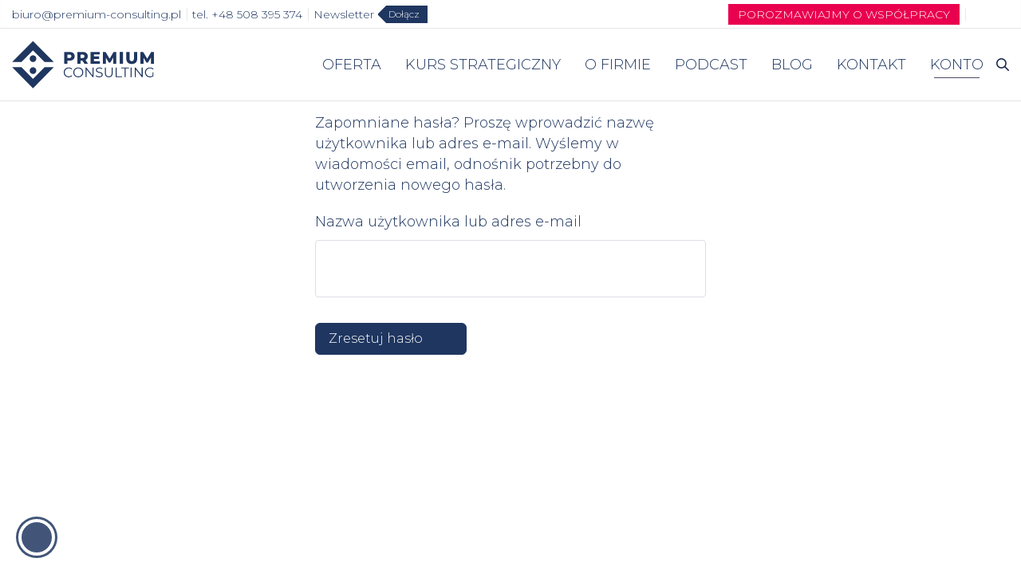

--- FILE ---
content_type: text/css; charset=UTF-8
request_url: https://app.cookiemate.pl/a321996052/style.css
body_size: 1801
content:
/* Cache generated: 2026-01-26 07:26:43 */
/* cookiemate: Core CSS */
/* test: Mariusz Gumienny */
:root{--ks-cookiemate-main:#4143A3;--ks-cookiemate-main-hover:#f1efff;--ks-cookiemate-main-blocked:#440CFF59;--ks-cookiemate-border-color:#cecece;--ks-cookiemate-white:#fff;--ks-cookiemate-grey:#D9D9D9;--ks-cookiemate-black:#000;--ks-cookiemate-icon-header:url(https://cdn.cookiemate.pl/icon/cookie-header.svg);--ks-cookiemate-icon-svg:url(https://cdn.cookiemate.pl/icon/cookiemate.svg);--ks-cookiemate-icon-close-svg:url(https://cdn.cookiemate.pl/icon/v2/close.svg);--ks-cookiemate-first:#fff;--ks-cookiemate-secondary-primary:#440CFF;--ks-cookiemate-secondary:#fff;--ks-cookiemate-links:#000000;--ks-cookiemate-links-hover:#440CFF;--ks-cookiemate-popup-bgc:#F9F8F5;--ks-cookiemate-popup-text:#1c1c1c;--ks-cookiemate-popup-text-header:#1c1c1c;--ks-cookiemate-accordion-text:#1c1c1c;--ks-cookiemate-accordion-bgc:#fff;--ks-cookiemate-outline:#00d288;--ks-border-radius:10px;--ks-border-button-radius:10px}@font-face{font-family:"Poppins";font-weight:400;font-style:normal;font-display:swap;src:url(https://cdn.cookiemate.pl/font/Poppins/Poppins-Regular.ttf);src:url(https://cdn.cookiemate.pl/font/Poppins/Poppins-Regular.ttf) format('truetype')}@font-face{font-family:"Poppins";font-weight:400;font-style:italic;font-display:swap;src:url(https://cdn.cookiemate.pl/font/Poppins/Poppins-Italic.ttf);src:url(https://cdn.cookiemate.pl/font/Poppins/Poppins-Italic.ttf) format('truetype')}@font-face{font-family:"Poppins";font-weight:500;font-style:normal;font-display:swap;src:url(https://cdn.cookiemate.pl/font/Poppins/Poppins-Medium.ttf);src:url(https://cdn.cookiemate.pl/font/Poppins/Poppins-Medium.ttf) format('truetype')}@font-face{font-family:"Poppins";font-weight:600;font-style:normal;font-display:swap;src:url(https://cdn.cookiemate.pl/font/Poppins/Poppins-SemiBold.ttf);src:url(https://cdn.cookiemate.pl/font/Poppins/Poppins-SemiBold.ttf) format('truetype')}.cookiemate-blur{position:fixed;top:0;left:0;width:100vw;height:100%;background-color:var(--ks-cookiemate-black);overflow:hidden;opacity:.6;z-index:21474835}.cookiemate-widget .cookiemate-menu{position:fixed;bottom:20px;left:20px;z-index:21474834}.cookiemate-widget .cookiemate-menu .cookiemate-menu-button{display:none;justify-content:center;align-items:center;gap:5px;padding:3px;border-radius:8px;border:none;font-size:14px;font-weight:400;background:none;pointer-events:none;cursor:none;opacity:0;background-color:var(--ks-cookiemate-main);width:52px;min-width:52px;height:52px;min-height:52px;border-radius:50%;transition:transform 0.3s ease,opacity 1.2s ease-in}.cookiemate-widget .cookiemate-menu .cookiemate-menu-button:hover{transform:scale(1.1)}.cookiemate-widget .cookiemate-menu .cookiemate-menu-button.show{opacity:1;pointer-events:all;cursor:pointer}.cookiemate-widget .cookiemate-menu .cookiemate-menu-button .cookie-icon{display:block;width:46px;height:46px;background:url(https://cdn.cookiemate.pl/icon/v2/cookie-bite.svg?i=2) no-repeat center center;background-size:28px;border-radius:50%;border:4px solid #fff;overflow:hidden;image-rendering:optimizeQuality;backface-visibility:hidden;box-sizing:border-box}.cookiemate-widget .cookiemate-panel{display:none;visibility:hidden;opacity:0;pointer-events:none}.cookiemate-widget .cookiemate-panel.cookiemate-open{position:fixed;top:0;left:0;display:flex;justify-content:center;align-items:center;height:100%;width:100vw;visibility:visible;pointer-events:all;z-index:21474837;overflow:auto;opacity:1;transition:opacity 2s ease}.cookiemate-widget .cookiemate-panel.cookiemate-open .cookiemate-panel-body{display:flex;justify-content:center;align-items:center;flex-direction:column;width:650px;background-color:var(--ks-cookiemate-popup-bgc);padding:20px;border-radius:var(--ks-border-radius);gap:20px;box-sizing:border-box}.cookiemate-widget .cookiemate-panel.cookiemate-open .cookiemate-panel-body .cookiemate-header{display:flex;justify-content:space-between;align-items:center;width:100%}body:not(.using-mouse) .cookiemate-widget .cookiemate-panel.cookiemate-open .cookiemate-panel-body .cookiemate-header a:focus,body:not(.using-mouse) .cookiemate-widget .cookiemate-panel.cookiemate-open .cookiemate-panel-body .cookiemate-header #cookiemate-close:focus,body:not(.using-mouse) .cookiemate-widget .cookiemate-panel.cookiemate-open .cookiemate-panel-body .cookiemate-text-block a:focus,body:not(.using-mouse) .cookiemate-widget .cookiemate-panel.cookiemate-open .cookiemate-panel-body .cookiemate-cookies-blocks .cookiemate-cookies-block .cookiemate-cookies-button .cookies-option:focus,body:not(.using-mouse) .cookiemate-widget .cookiemate-panel.cookiemate-open .cookiemate-panel-body .cookiemate-cookies-blocks .cookiemate-cookies-block .cookiemate-cookies-button label:focus,body:not(.using-mouse) .cookiemate-widget .cookiemate-panel.cookiemate-open .cookiemate-panel-body .cookiemate-buttons-block .cookiemate-button:focus,body:not(.using-mouse) .cookiemate-widget .cookiemate-panel.cookiemate-open .cookiemate-panel-body .cookiemate-footer a:focus{outline:3px solid var(--ks-cookiemate-outline)!important}.cookiemate-widget .cookiemate-panel.cookiemate-open .cookiemate-panel-body .cookiemate-header #cookiemate-close{border:1px solid var(--ks-cookiemate-border-color);border-radius:var(--ks-border-radius);outline:none;background-color:var(--ks-cookiemate-white);cursor:pointer;padding:10px;transition:all 0.6s ease;height:46px;width:46px;min-width:46px;min-height:46px}.cookiemate-widget .cookiemate-panel.cookiemate-open .cookiemate-panel-body .cookiemate-header #cookiemate-close:hover{background-color:var(--ks-cookiemate-main-hover);border-color:var(--ks-cookiemate-main)}.cookiemate-widget .cookiemate-panel.cookiemate-open .cookiemate-panel-body .cookiemate-header #cookiemate-close.cookiemate-hide{opacity:0;display:none;visibility:hidden;pointer-events:none;cursor:auto}.cookiemate-widget .cookiemate-panel.cookiemate-open .cookiemate-panel-body .cookiemate-header #cookiemate-close .cookie-close-icon{display:block;background-image:var(--ks-cookiemate-icon-close-svg);width:24px;height:24px;background-size:cover;background-position:center}.cookiemate-widget .cookiemate-panel.cookiemate-open .cookiemate-panel-body .cookiemate-text-block{display:flex;justify-content:center;align-items:flex-start;flex-direction:column;width:100%;margin:0;padding:0;font-family:inherit;font-family:sans-serif;font-family:'Poppins',sans-serif}.cookiemate-widget .cookiemate-panel.cookiemate-open .cookiemate-panel-body .cookiemate-header .cookiemate-text-bold{display:flex;position:relative;align-items:center;justify-content:flex-start;margin:0 0 10px 0;padding:0 0 0 30px;font-size:16px;font-weight:600;color:var(--ks-cookiemate-popup-text-header);font-family:inherit;font-family:sans-serif;font-family:'Poppins',sans-serif}.cookiemate-widget .cookiemate-panel.cookiemate-open .cookiemate-panel-body .cookiemate-header .cookiemate-text-bold::after{content:'';position:absolute;left:0;display:block;background-image:var(--ks-cookiemate-icon-header);background-size:cover;width:22px;height:22px}.cookiemate-widget .cookiemate-panel.cookiemate-open .cookiemate-panel-body .cookiemate-text-block .cookiemate-text,.cookiemate-widget .cookiemate-panel.cookiemate-open .cookiemate-panel-body .cookiemate-text-block .cookiemate-read-more{margin:0;padding:0;font-size:14px;font-family:'Poppins',sans-serif;line-height:1.5;color:var(--ks-cookiemate-popup-text)}.cookiemate-widget .cookiemate-panel.cookiemate-open .cookiemate-panel-body .cookiemate-text-block .cookiemate-read-more-hide{display:none}.cookiemate-widget .cookiemate-panel.cookiemate-open .cookiemate-panel-body .cookiemate-text-block a{font-size:14px;color:var(--ks-cookiemate-links);font-weight:500;margin:0;padding:0;text-decoration:none;transition:color .4s ease;cursor:pointer}.cookiemate-widget .cookiemate-panel.cookiemate-open .cookiemate-panel-body .cookiemate-text-block a:hover{color:var(--ks-cookiemate-links-hover)}.cookiemate-widget .cookiemate-panel.cookiemate-open .cookiemate-panel-body .cookiemate-text-block .cookiemate-read-more a{text-decoration:none;color:var(--ks-cookiemate-links);cursor:pointer;transition:color .4s ease}.cookiemate-widget .cookiemate-panel.cookiemate-open .cookiemate-panel-body .cookiemate-text-block .cookiemate-read-more a:hover{color:var(--ks-cookiemate-links-hover)}.cookiemate-widget .cookiemate-panel.cookiemate-open .cookiemate-panel-body .cookiemate-cookies-blocks{display:flex;flex-direction:column;gap:10px;width:100%}.cookiemate-widget .cookiemate-panel.cookiemate-open .cookiemate-panel-body .cookiemate-cookies-blocks .cookiemate-cookies-block .cookiemate-cookies-button{position:relative;display:flex;justify-content:flex-start;align-items:center;height:50px;width:100%;border:1px solid #dadada;border-radius:var(--ks-border-radius);background-color:var(--ks-cookiemate-accordion-bgc);cursor:pointer}.cookiemate-widget .cookiemate-panel.cookiemate-open .cookiemate-panel-body .cookiemate-cookies-blocks .cookiemate-cookies-block .cookiemate-cookies-button .cookies-option{display:flex;justify-content:flex-start;align-items:center;gap:10px;width:100%;margin:0;padding-left:10px;text-decoration:none;border:none;outline:none;background:none;font-size:14px;color:var(--ks-cookiemate-accordion-text);cursor:pointer;font-family:inherit;font-family:sans-serif;font-family:'Poppins',sans-serif}.cookiemate-widget .cookiemate-panel.cookiemate-open .cookiemate-panel-body .cookiemate-cookies-blocks .cookiemate-cookies-block .cookiemate-cookies-button .cookies-option::before{content:'+';display:inline-block;font-size:18px;width:10px;color:var(--ks-cookiemate-accordion-text)}.cookiemate-widget .cookiemate-panel.cookiemate-open .cookiemate-panel-body .cookiemate-cookies-blocks .cookiemate-cookies-block .cookiemate-cookies-button .cookies-option.expand::before{content:'-';display:inline-block;font-size:18px;width:10px}.cookiemate-widget .cookiemate-panel.cookiemate-open .cookiemate-panel-body .cookiemate-cookies-blocks .cookiemate-cookies-block .cookiemate-option-toggle-content{font-size:14px;line-height:1.5;color:var(--ks-cookiemate-popup-text);font-family:'Poppins',sans-serif}.cookiemate-widget .cookiemate-panel.cookiemate-open .cookiemate-panel-body .cookiemate-cookies-blocks .cookiemate-cookies-block .cookiemate-option-toggle-content p{margin:10px 0;padding:0 10px;color:var(--ks-cookiemate-popup-text);font-size:14px;line-height:1.3;font-family:'Poppins',sans-serif}.cookiemate-widget .cookiemate-panel.cookiemate-open .cookiemate-panel-body .cookiemate-cookies-blocks .cookiemate-cookies-block .cookiemate-option-toggle-content.hidden{display:none;visibility:hidden}.cookiemate-widget .cookiemate-panel.cookiemate-open .cookiemate-panel-body .cookiemate-cookies-blocks .cookiemate-cookies-block .cookiemate-cookies-button label{position:absolute;top:50%;right:10px;transform:translate(0,-50%);display:block;width:64px;height:32px;background-color:#6A6B6C;border-radius:200px;cursor:pointer}.cookiemate-widget .cookiemate-panel.cookiemate-open .cookiemate-panel-body .cookiemate-cookies-blocks .cookiemate-cookies-block .cookiemate-cookies-button label:after{content:"";width:22px;height:22px;position:absolute;top:5px;left:6px;background:var(--ks-cookiemate-white);border-radius:180px;box-shadow:0 5px 12px -6px rgb(0 0 0 / .2);-webkit-box-shadow:0 5px 12px -6px rgb(0 0 0 / .2);-moz-box-shadow:0 5px 12px -6px rgb(0 0 0 / .2)}.cookiemate-widget .cookiemate-panel.cookiemate-open .cookiemate-panel-body .cookiemate-cookies-blocks .cookiemate-cookies-block .cookiemate-cookies-button input{width:0;height:0;visibility:hidden}.cookiemate-widget .cookiemate-panel.cookiemate-open .cookiemate-panel-body .cookiemate-cookies-blocks .cookiemate-cookies-block .cookiemate-cookies-button input:checked+label{background:var(--ks-cookiemate-main)!important}.cookiemate-widget .cookiemate-panel.cookiemate-open .cookiemate-panel-body .cookiemate-cookies-blocks .cookiemate-cookies-block .cookiemate-cookies-button input:checked+label:after{left:58px;transform:translateX(-100%)}.cookiemate-widget .cookiemate-panel.cookiemate-open .cookiemate-panel-body .cookiemate-cookies-blocks .cookiemate-cookies-block .cookiemate-cookies-button input:disabled+label{cursor:not-allowed;background-color:var(--ks-cookiemate-main-blocked)!important}.cookiemate-widget .cookiemate-panel.cookiemate-open .cookiemate-panel-body .cookiemate-cookies-blocks .cookiemate-cookies-block .cookiemate-cookies-button .cookiemate-popup{position:absolute;top:-10px;right:0;transform:translateX(-50%);padding:15px;border-radius:10px;width:160px;z-index:1000;font-family:'Poppins',sans-serif;font-size:14px;opacity:0;visibility:hidden;transition:opacity 0.3s,visibility 0.3s;background-color:var(--ks-cookiemate-popup-bgc);color:var(--ks-cookiemate-popup-text)}.cookiemate-widget .cookiemate-panel.cookiemate-open .cookiemate-panel-body .cookiemate-cookies-blocks .cookiemate-cookies-block .cookiemate-cookies-button .cookiemate-popup.cookiemate-popup-visible{opacity:1;visibility:visible}.cookiemate-widget .cookiemate-panel.cookiemate-open .cookiemate-panel-body .cookiemate-cookies-blocks .cookiemate-cookies-block .cookiemate-cookies-button label,.cookiemate-widget .cookiemate-panel.cookiemate-open .cookiemate-panel-body .cookiemate-cookies-blocks .cookiemate-cookies-block .cookiemate-cookies-button label:after{transition:width 0.3s ease,left 0.3s ease,transform 0.3s ease,background-color 0.3s ease}.cookiemate-widget .cookiemate-panel.cookiemate-open .cookiemate-panel-body .cookiemate-cookies-blocks .cookiemate-cookies-block:not(:first-child) .cookiemate-cookies-button label:active::after{width:52px}.cookiemate-widget .cookiemate-panel.cookiemate-open .cookiemate-panel-body .cookiemate-buttons-block{display:flex;justify-content:space-between;align-items:center;width:100%}.cookiemate-widget .cookiemate-panel.cookiemate-open .cookiemate-panel-body .cookiemate-buttons-block .cookiemate-button{height:50px;width:190px;padding:0;margin:0;font-weight:600;font-size:13px;border-radius:var(--ks-border-button-radius);border:1px solid var(--ks-cookiemate-border-color);background-color:var(--ks-cookiemate-white);color:var(--ks-cookiemate-black);outline:none;cursor:pointer;font-family:inherit;font-family:sans-serif;font-family:'Poppins',sans-serif;transition:all 0.6s ease;text-transform:none;letter-spacing:normal;cursor:pointer}.cookiemate-widget .cookiemate-panel.cookiemate-open .cookiemate-panel-body .cookiemate-buttons-block .cookiemate-button:hover{background-color:var(--ks-cookiemate-main-hover);border-color:var(--ks-cookiemate-main)}.cookiemate-widget .cookiemate-panel.cookiemate-open .cookiemate-panel-body .cookiemate-buttons-block .cookiemate-button:last-child{color:var(--ks-cookiemate-first);border-color:var(--ks-cookiemate-main);background-color:var(--ks-cookiemate-main);transition:background-color .4s ease,color .4s ease}.cookiemate-widget .cookiemate-panel.cookiemate-open .cookiemate-panel-body .cookiemate-buttons-block .cookiemate-button:last-child:hover{opacity:.8}.cookiemate-widget .cookiemate-panel.cookiemate-open .cookiemate-panel-body .cookiemate-footer{display:flex;justify-content:space-between;align-items:center;width:100%}.cookiemate-widget .cookiemate-panel.cookiemate-open .cookiemate-panel-body .cookiemate-footer a:first-child{color:var(--ks-cookiemate-links);font-size:12px;font-family:inherit;font-family:sans-serif;font-family:'Poppins',sans-serif;text-decoration:none;opacity:.75;transition:color .4s ease;cursor:pointer}.cookiemate-widget .cookiemate-panel.cookiemate-open .cookiemate-panel-body .cookiemate-footer a:first-child:hover{color:var(--ks-cookiemate-links-hover)}.cookiemate-widget .cookiemate-footer #cookiemate-footer-logo a{cursor:pointer}.cookiemate-widget .cookiemate-panel .cookiemate-panel-body .cookiemate-customize-hide{display:none!important;visibility:hidden!important}@media (max-width:720px){.cookiemate-widget .cookiemate-panel.cookiemate-open .cookiemate-panel-body{width:97%;margin-top:200px}.cookiemate-widget .cookiemate-panel.cookiemate-open .cookiemate-panel-body .cookiemate-buttons-block{flex-direction:column-reverse;gap:10px}.cookiemate-widget .cookiemate-panel.cookiemate-open .cookiemate-panel-body .cookiemate-buttons-block .cookiemate-button{width:100%}}@media (max-width:360px){.cookiemate-widget .cookiemate-panel.cookiemate-open .cookiemate-panel-body .cookiemate-cookies-blocks .cookiemate-cookies-block .cookiemate-cookies-button label{width:50px;height:25px}.cookiemate-widget .cookiemate-panel.cookiemate-open .cookiemate-panel-body .cookiemate-cookies-blocks .cookiemate-cookies-block .cookiemate-cookies-button label:after{top:4px;left:5px;width:16px;height:16px}.cookiemate-widget .cookiemate-panel.cookiemate-open .cookiemate-panel-body .cookiemate-cookies-blocks .cookiemate-cookies-block .cookiemate-cookies-button input:checked+label:after{left:45px}.cookiemate-widget .cookiemate-panel.cookiemate-open .cookiemate-panel-body .cookiemate-cookies-blocks .cookiemate-cookies-block:not(:first-child) .cookiemate-cookies-button label:active::after{width:40px}}@media (max-width:380px){.cookiemate-widget .cookiemate-panel.cookiemate-open .cookiemate-panel-body{padding:10px}}/* minifier->minify()*/
/* cookiemate: Custom CSS */
:root{--ks-cookiemate-main:#1F3660}/* minifier->minify()*/

--- FILE ---
content_type: image/svg+xml
request_url: https://premium-consulting.pl/wp-content/themes/premium-consulting/assets/images/svg/icon-share--twitter.svg
body_size: 1133
content:
<svg viewBox="0 0 18 15" version="1.1" xmlns="http://www.w3.org/2000/svg" xmlns:xlink="http://www.w3.org/1999/xlink">
    <g id="Page-1" stroke="none" stroke-width="1" fill="none" fill-rule="evenodd">
        <g id="02_01-Article" transform="translate(-259.000000, -348.000000)" fill="#4c4c4c" fill-rule="nonzero">
            <g id="social-share" transform="translate(244.000000, 221.000000)">
                <g id="icon-share--twitter" transform="translate(4.000000, 114.000000)">
                    <path d="M28.6773139,14.7622807 C28.2782044,14.9395175 27.8638978,15.0793421 27.4387737,15.1805702 C27.9072117,14.7347807 28.2594161,14.177193 28.4581168,13.5548246 L28.4581168,13.5548246 C28.5148321,13.3771491 28.3221314,13.2235088 28.161927,13.3186404 L28.161927,13.3186404 C27.5705109,13.6699561 26.9334599,13.9335088 26.2684234,14.1020614 C26.2298394,14.1118421 26.1900292,14.1167982 26.1500876,14.1167982 C26.0289489,14.1167982 25.9111825,14.0717544 25.8185547,13.99 C25.1109927,13.3654825 24.2009635,13.0215351 23.2561606,13.0215351 C22.8473285,13.0215351 22.4345547,13.0853509 22.0292701,13.2112281 C20.773562,13.6012719 19.8046715,14.6385965 19.5006861,15.9184211 C19.3866423,16.3984649 19.3557664,16.8789474 19.4088467,17.3464912 C19.4149343,17.4002193 19.3895766,17.4377193 19.3739416,17.455307 C19.3464818,17.4861404 19.3075474,17.5038158 19.2671241,17.5038158 C19.2626131,17.5038158 19.2579708,17.5035965 19.2533723,17.5031579 C16.5046715,17.2474123 14.0260146,15.9212281 12.2739708,13.7689474 L12.2739708,13.7689474 C12.1846277,13.6591667 12.0132993,13.6726316 11.9420876,13.7949561 L11.9420876,13.7949561 C11.5989927,14.3844298 11.4176788,15.0586404 11.4176788,15.744693 C11.4176788,16.7960965 11.8394745,17.7869298 12.5721314,18.5092544 C12.2640292,18.4360965 11.9658248,18.3208772 11.6888175,18.1667982 L11.6888175,18.1667982 C11.5548029,18.0922368 11.3899124,18.1880702 11.3880292,18.3415789 L11.3880292,18.3415789 C11.3688467,19.9035088 12.2819854,21.2933333 13.6498978,21.9191667 C13.6223504,21.9198246 13.5948029,21.9201316 13.5672117,21.9201316 C13.3503796,21.9201316 13.1308321,21.8991667 12.9147445,21.857807 L12.9147445,21.857807 C12.7638248,21.8289474 12.6370365,21.9723246 12.6838978,22.1188596 L12.6838978,22.1188596 C13.1278978,23.5070614 14.3214161,24.530307 15.7496788,24.7626316 C14.5643066,25.5595175 13.1839124,25.9798684 11.7471971,25.9798684 L11.2992993,25.9796053 C11.1612993,25.9796053 11.0445839,26.069693 11.0094161,26.2035526 C10.9747737,26.3353947 11.0385839,26.4744737 11.1562628,26.5430263 C12.7752117,27.4865789 14.621854,27.9852632 16.4973577,27.9852632 C18.1390365,27.9852632 19.6746861,27.6589912 21.0616934,27.0155702 C22.3332117,26.4257018 23.4568321,25.5825 24.4013285,24.509386 C25.2811825,23.5097368 25.9692117,22.3557456 26.4462336,21.0795175 C26.9009635,19.8629825 27.1413139,18.5649123 27.1413139,17.325614 L27.1413139,17.2665789 C27.1412701,17.0675877 27.2311387,16.8803509 27.387927,16.7528947 C27.9828905,16.2691228 28.5009927,15.6996491 28.927781,15.060307 L28.927781,15.060307 C29.0404672,14.8914912 28.8627445,14.6799123 28.6773139,14.7622807 L28.6773139,14.7622807 Z" id="Path"></path>
                </g>
            </g>
        </g>
    </g>
</svg>

--- FILE ---
content_type: image/svg+xml
request_url: https://premium-consulting.pl/wp-content/themes/premium-consulting/assets/images/svg/icon-share--facebook.svg
body_size: 530
content:
<svg viewBox="0 0 18 18" version="1.1" xmlns="http://www.w3.org/2000/svg" xmlns:xlink="http://www.w3.org/1999/xlink">
    <g id="Page-1" stroke="none" stroke-width="1" fill="none" fill-rule="evenodd">
        <g id="02_01-Article" transform="translate(-259.000000, -290.000000)" fill="#4c4c4c" fill-rule="nonzero">
            <g id="social-share" transform="translate(244.000000, 221.000000)">
                <g id="icon-share--facebook" transform="translate(4.000000, 58.000000)">
                    <path d="M26.5663032,11 L13.4243667,11 C12.0855012,11 11.000088,12.0853692 11.000088,13.4242787 L11.000088,26.5663032 C11.000088,27.9052127 12.0854572,28.9905819 13.4243667,28.9905819 L19.9059071,28.9905819 L19.9169535,22.5617213 L18.2467384,22.5617213 C18.0296822,22.5617213 17.853511,22.3862103 17.8526748,22.169154 L17.844665,20.0968655 C17.8438289,19.878621 18.0205281,19.7012616 18.2387726,19.7012616 L19.9059511,19.7012616 L19.9059511,17.6989046 C19.9059511,15.3751883 21.3251345,14.1099071 23.3980391,14.1099071 L25.0990171,14.1099071 C25.3166455,14.1099071 25.4931247,14.2863423 25.4931247,14.5040147 L25.4931247,16.251379 C25.4931247,16.4689633 25.3167775,16.6453545 25.0992372,16.6454866 L24.0553692,16.6459707 C22.9280587,16.6459707 22.7097702,17.1816577 22.7097702,17.9678044 L22.7097702,19.7013056 L25.1868606,19.7013056 C25.4228851,19.7013056 25.6060098,19.9074034 25.5781956,20.1417995 L25.332577,22.214088 C25.3090758,22.4123961 25.1409144,22.5618093 24.9412421,22.5618093 L22.7208166,22.5618093 L22.7097702,28.9906699 L26.5663912,28.9906699 C27.9052567,28.9906699 28.9906259,27.9053007 28.9906259,26.5664352 L28.9906259,13.4242787 C28.9905819,12.0853692 27.9052127,11 26.5663032,11 Z" id="Path"></path>
                </g>
            </g>
        </g>
    </g>
</svg>